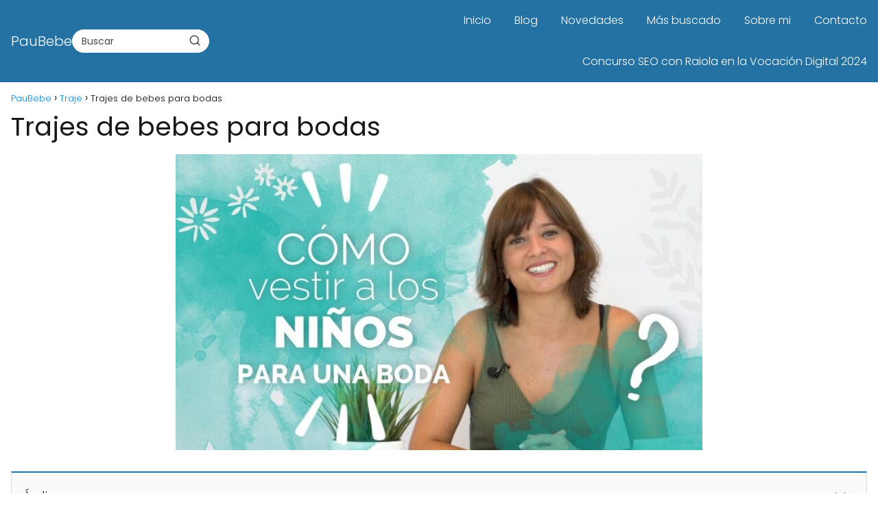

--- FILE ---
content_type: text/html; charset=UTF-8
request_url: https://paubebe.es/traje/trajes-de-bebes-para-bodas/
body_size: 11118
content:
<!DOCTYPE html>

<html lang="es" >
	
<head>
	
<meta charset="UTF-8">
<meta name="viewport" content="width=device-width, initial-scale=1.0, maximum-scale=2.0">
<title>Trajes de bebes para bodas &#8211; PauBebe</title>
<meta name='robots' content='max-image-preview:large' />
<link rel="alternate" type="application/rss+xml" title="PauBebe &raquo; Feed" href="https://paubebe.es/feed/" />
<link rel="alternate" type="application/rss+xml" title="PauBebe &raquo; Feed de los comentarios" href="https://paubebe.es/comments/feed/" />
<link rel="alternate" title="oEmbed (JSON)" type="application/json+oembed" href="https://paubebe.es/wp-json/oembed/1.0/embed?url=https%3A%2F%2Fpaubebe.es%2Ftraje%2Ftrajes-de-bebes-para-bodas%2F" />
<link rel="alternate" title="oEmbed (XML)" type="text/xml+oembed" href="https://paubebe.es/wp-json/oembed/1.0/embed?url=https%3A%2F%2Fpaubebe.es%2Ftraje%2Ftrajes-de-bebes-para-bodas%2F&#038;format=xml" />
<style id='wp-img-auto-sizes-contain-inline-css' type='text/css'>
img:is([sizes=auto i],[sizes^="auto," i]){contain-intrinsic-size:3000px 1500px}
/*# sourceURL=wp-img-auto-sizes-contain-inline-css */
</style>
<style id='classic-theme-styles-inline-css' type='text/css'>
/*! This file is auto-generated */
.wp-block-button__link{color:#fff;background-color:#32373c;border-radius:9999px;box-shadow:none;text-decoration:none;padding:calc(.667em + 2px) calc(1.333em + 2px);font-size:1.125em}.wp-block-file__button{background:#32373c;color:#fff;text-decoration:none}
/*# sourceURL=/wp-includes/css/classic-themes.min.css */
</style>
<link rel='stylesheet' id='asap-style-css' href='https://paubebe.es/wp-content/themes/asaptheme/assets/css/main.min.css?ver=01020924' type='text/css' media='all' />
<style id='asap-style-inline-css' type='text/css'>
body {font-family: 'Poppins', sans-serif !important;background: #FFFFFF;font-weight: 300 !important;}h1,h2,h3,h4,h5,h6 {font-family: 'Poppins', sans-serif !important;font-weight: 400;line-height: 1.3;}h1 {color:#181818}h2,h5,h6{color:#181818}h3{color:#181818}h4{color:#181818}.home-categories .article-loop:hover h3,.home-categories .article-loop:hover p {color:#181818 !important;}.grid-container .grid-item h2 {font-family: 'Poppins', sans-serif !important;font-weight: 700;font-size: 25px !important;line-height: 1.3;}.design-3 .grid-container .grid-item h2,.design-3 .grid-container .grid-item h2 {font-size: 25px !important;}.home-categories h2 {font-family: 'Poppins', sans-serif !important;font-weight: 700;font-size: calc(25px - 4px) !important;line-height: 1.3;}.home-categories .featured-post h3 {font-family: 'Poppins', sans-serif !important;font-weight: 700 !important;font-size: 25px !important;line-height: 1.3;}.home-categories .article-loop h3,.home-categories .regular-post h3 {font-family: 'Poppins', sans-serif !important;font-weight: 300 !important;}.home-categories .regular-post h3 {font-size: calc(18px - 1px) !important;}.home-categories .article-loop h3,.design-3 .home-categories .regular-post h3 {font-size: 18px !important;}.article-loop p,.article-loop h2,.article-loop h3,.article-loop h4,.article-loop span.entry-title, .related-posts p,.last-post-sidebar p,.woocommerce-loop-product__title {font-family: 'Poppins', sans-serif !important;font-size: 18px !important;font-weight: 300 !important;}.article-loop-featured p,.article-loop-featured h2,.article-loop-featured h3 {font-family: 'Poppins', sans-serif !important;font-size: 18px !important;font-weight: bold !important;}.article-loop .show-extract p,.article-loop .show-extract span {font-family: 'Poppins', sans-serif !important;font-weight: 300 !important;}.home-categories .content-area .show-extract p {font-size: calc(18px - 2px) !important;}a {color: #0183e4;}.the-content .post-index span,.des-category .post-index span {font-size:18px;}.the-content .post-index li,.the-content .post-index a,.des-category .post-index li,.des-category .post-index a,.comment-respond > p > span > a,.asap-pros-cons-title span,.asap-pros-cons ul li span,.woocommerce #reviews #comments ol.commentlist li .comment-text p,.woocommerce #review_form #respond p,.woocommerce .comment-reply-title,.woocommerce form .form-row label, .woocommerce-page form .form-row label {font-size: calc(18px - 2px);}.content-tags a,.tagcloud a {border:1px solid #0183e4;}.content-tags a:hover,.tagcloud a:hover {color: #0183e499;}p,.the-content ul li,.the-content ol li,.content-wc ul li.content-wc ol li {color: #181818;font-size: 18px;line-height: 1.6;}.comment-author cite,.primary-sidebar ul li a,.woocommerce ul.products li.product .price,span.asap-author,.content-cluster .show-extract span,.home-categories h2 a {color: #181818;}.comment-body p,#commentform input,#commentform textarea{font-size: calc(18px - 2px);}.social-title,.primary-sidebar ul li a {font-size: calc(18px - 3px);}.breadcrumb a,.breadcrumb span,.woocommerce .woocommerce-breadcrumb {font-size: calc(18px - 5px);}.content-footer p,.content-footer li,.content-footer .widget-bottom-area,.search-header input:not([type=submit]):not([type=radio]):not([type=checkbox]):not([type=file]) {font-size: calc(18px - 4px) !important;}.search-header input:not([type=submit]):not([type=radio]):not([type=checkbox]):not([type=file]) {border:1px solid #FFFFFF26 !important;}h1 {font-size: 38px;}.archive .content-loop h1 {font-size: calc(38px - 2px);}.asap-hero h1 {font-size: 32px;}h2 {font-size: 32px;}h3 {font-size: 28px;}h4 {font-size: 23px;}.site-header,#cookiesbox {background: #2471a3;}.site-header-wc a span.count-number {border:1px solid #FFFFFF;}.content-footer {background: #2471a3;}.comment-respond > p,.area-comentarios ol > p,.error404 .content-loop p + p,.search .content-loop .search-home + p {border-bottom:1px solid #2471a3}.home-categories h2:after {background: #2471a3}.pagination a,.nav-links a,.woocommerce #respond input#submit,.woocommerce a.button, .woocommerce button.button,.woocommerce input.button,.woocommerce #respond input#submit.alt,.woocommerce a.button.alt,.woocommerce button.button.alt,.woocommerce input.button.alt,.wpcf7-form input.wpcf7-submit {background: #2471a3;color: #FFFFFF !important;}.woocommerce div.product .woocommerce-tabs ul.tabs li.active {border-bottom: 2px solid #2471a3;}.pagination a:hover,.nav-links a:hover {background: #2471a3B3;}.article-loop a span.entry-title{color:#181818 !important;}.article-loop a:hover p,.article-loop a:hover h2,.article-loop a:hover h3,.article-loop a:hover span.entry-title,.home-categories-h2 h2 a:hover {color: #0183e4 !important;}.article-loop.custom-links a:hover span.entry-title,.asap-loop-horizontal .article-loop a:hover span.entry-title {color: #181818 !important;}#commentform input,#commentform textarea {border: 2px solid #2471a3;font-weight: 300 !important;}.content-loop,.content-loop-design {max-width: 1280px;}.site-header-content,.site-header-content-top {max-width: 1280px;}.content-footer {max-width: calc(1280px - 32px); }.content-footer-social {background: #2471a31A;}.content-single {max-width: 1280px;}.content-page {max-width: 1280px;}.content-wc {max-width: 980px;}.reply a,.go-top {background: #2471a3;color: #FFFFFF;}.reply a {border: 2px solid #2471a3;}#commentform input[type=submit] {background: #2471a3;color: #FFFFFF;}.site-header a,header,header label,.site-name h1 {color: #FFFFFF;}.content-footer a,.content-footer p,.content-footer .widget-area,.content-footer .widget-content-footer-bottom {color: #FFFFFF;}header .line {background: #FFFFFF;}.site-logo img {max-width: 160px;width:100%;}.content-footer .logo-footer img {max-width: 160px;}.search-header {margin-left: 0px;}.primary-sidebar {width:300px;}p.sidebar-title {font-size:calc(18px + 1px);}.comment-respond > p,.area-comentarios ol > p,.asap-subtitle p {font-size:calc(18px + 2px);}.popular-post-sidebar ol a {color:#181818;font-size:calc(18px - 2px);}.popular-post-sidebar ol li:before,.primary-sidebar div ul li:before {border-color: #2471a3;}.search-form input[type=submit] {background:#2471a3;}.search-form {border:2px solid #2471a3;}.sidebar-title:after {background:#2471a3;}.single-nav .nav-prev a:before, .single-nav .nav-next a:before {border-color:#2471a3;}.single-nav a {color:#181818;font-size:calc(18px - 3px);}.the-content .post-index {border-top:2px solid #2471a3;}.the-content .post-index #show-table {color:#0183e4;font-size: calc(18px - 3px);font-weight: 300;}.the-content .post-index .btn-show {font-size: calc(18px - 3px) !important;}.search-header form {width:200px;}.site-header .site-header-wc svg {stroke:#FFFFFF;}.item-featured {color:#FFFFFF;background:#e88330;}.item-new {color:#FFFFFF;background:#e83030;}.asap-style1.asap-popular ol li:before {border:1px solid #181818;}.asap-style2.asap-popular ol li:before {border:2px solid #2471a3;}.category-filters a.checked .checkbox {background-color: #2471a3; border-color: #2471a3;background-image: url('data:image/svg+xml;charset=UTF-8,<svg viewBox="0 0 16 16" fill="%23FFFFFF" xmlns="http://www.w3.org/2000/svg"><path d="M5.5 11.793l-3.646-3.647.708-.707L5.5 10.379l6.646-6.647.708.707-7.354 7.354z"/></svg>');}.category-filters a:hover .checkbox {border-color: #2471a3;}.design-2 .content-area.latest-post-container,.design-3 .regular-posts {grid-template-columns: repeat(3, 1fr);}.checkbox .check-table svg {stroke:#2471a3;}html{scroll-behavior:smooth;}.article-content,#commentform input, #commentform textarea,.reply a,.woocommerce #respond input#submit, .woocommerce #respond input#submit.alt,.woocommerce-address-fields__field-wrapper input,.woocommerce-EditAccountForm input,.wpcf7-form input,.wpcf7-form textarea,.wpcf7-form input.wpcf7-submit,.grid-container .grid-item,.design-1 .featured-post-img,.design-1 .regular-post-img,.design-1 .lastest-post-img,.design-2 .featured-post-img,.design-2 .regular-post-img,.design-2 .lastest-post-img,.design-2 .grid-item,.design-2 .grid-item .grid-image-container,.design-2 .regular-post,.home.design-2.asap-box-design .article-loop,.design-3 .featured-post-img,.design-3 .regular-post-img,.design-3 .lastest-post-img {border-radius: 10px !important;}.pagination a, .pagination span, .nav-links a {border-radius:50%;min-width:2.5rem;}.reply a {padding:6px 8px !important;}.asap-icon,.asap-icon-single {border-radius:50%;}.asap-icon{margin-right:1px;padding:.6rem !important;}.content-footer-social {border-top-left-radius:10px;border-top-right-radius:10px;}.item-featured,.item-new,.average-rating-loop {border-radius:2px;}.content-item-category > span {border-top-left-radius: 3px;border-top-right-radius: 3px;}.woocommerce span.onsale,.woocommerce a.button,.woocommerce button.button, .woocommerce input.button, .woocommerce a.button.alt, .woocommerce button.button.alt, .woocommerce input.button.alt,.product-gallery-summary .quantity input,#add_payment_method table.cart input,.woocommerce-cart table.cart input, .woocommerce-checkout table.cart input,.woocommerce div.product form.cart .variations select {border-radius:2rem !important;}.search-home input {border-radius:2rem !important;padding: 0.875rem 1.25rem !important;}.search-home button.s-btn {margin-right:1.25rem !important;}#cookiesbox p,#cookiesbox a {color: #FFFFFF;}#cookiesbox button {background: #FFFFFF;color:#2471a3;}@media (max-width: 1050px) and (min-width:481px) {.article-loop-featured .article-image-featured {border-radius: 10px !important;}}@media (min-width:1050px) { #autocomplete-results {border-radius:3px;}ul.sub-menu,ul.sub-menu li {border-radius:10px;}.search-header input {border-radius:2rem !important;padding: 0 3 0 .85rem !important;}.search-header button.s-btn {width:2.65rem !important;}.site-header .asap-icon svg { stroke: #FFFFFF !important;}.home .content-loop {padding-top: 1.75rem;}}@media (min-width:1050px) {.content-footer {border-top-left-radius:10px;border-top-right-radius:10px;}}.article-content {height:196px;}.content-thin .content-cluster .article-content {height:160px !important;}.last-post-sidebar .article-content {height: 140px;margin-bottom: 8px}.related-posts .article-content {height: 120px;}.asap-box-design .related-posts .article-content {min-height:120px !important;}.asap-box-design .content-thin .content-cluster .article-content {heigth:160px !important;min-height:160px !important;}@media (max-width:1050px) { .last-post-sidebar .article-content,.related-posts .article-content {height: 150px !important}}@media (max-width: 480px) {.article-content {height: 180px}}@media (min-width:480px){.asap-box-design .article-content:not(.asap-box-design .last-post-sidebar .article-content) {min-height:196px;}.asap-loop-horizontal .content-thin .asap-columns-1 .content-cluster .article-image,.asap-loop-horizontal .content-thin .asap-columns-1 .content-cluster .article-content {height:100% !important;}.asap-loop-horizontal .asap-columns-1 .article-image:not(.asap-loop-horizontal .last-post-sidebar .asap-columns-1 .article-image), .asap-loop-horizontal .asap-columns-1 .article-content:not(.asap-loop-horizontal .last-post-sidebar .asap-columns-1 .article-content) {height:100% !important;}.asap-loop-horizontal .asap-columns-2 .article-image,.asap-loop-horizontal .asap-columns-2 .article-content,.asap-loop-horizontal .content-thin .asap-columns-2 .content-cluster .article-image,.asap-loop-horizontal .content-thin .asap-columns-2 .content-cluster .article-content {min-height:140px !important;height:100% !important;}.asap-loop-horizontal .asap-columns-3 .article-image,.asap-loop-horizontal .asap-columns-3 .article-content,.asap-loop-horizontal .content-thin .asap-columns-3 .content-cluster .article-image,.asap-loop-horizontal .content-thin .asap-columns-3 .content-cluster .article-content {min-height:120px !important;height:100% !important;}.asap-loop-horizontal .asap-columns-4 .article-image,.asap-loop-horizontal .asap-columns-4 .article-content,.asap-loop-horizontal .content-thin .asap-columns-4 .content-cluster .article-image,.asap-loop-horizontal .content-thin .asap-columns-4.content-cluster .article-content {min-height:100px !important;height:100% !important;}.asap-loop-horizontal .asap-columns-5 .article-image,.asap-loop-horizontal .asap-columns-5 .article-content,.asap-loop-horizontal .content-thin .asap-columns-5 .content-cluster .article-image,.asap-loop-horizontal .content-thin .asap-columns-5 .content-cluster .article-content {min-height:90px !important;height:100% !important;}}.article-loop .article-image,.article-loop a p,.article-loop img,.article-image-featured,input,textarea,a { transition:all .2s; }.article-loop:hover .article-image,.article-loop:hover img{transform:scale(1.05) }.the-content .post-index #index-table{display:none;}@media(max-width: 480px) {h1, .archive .content-loop h1 {font-size: calc(38px - 8px);}.asap-hero h1 {font-size: calc(32px - 8px);}h2 {font-size: calc(32px - 4px);}h3 {font-size: calc(28px - 4px);}.article-loop-featured .article-image-featured {border-radius: 10px !important;}}@media(min-width:1050px) {.content-thin {width: calc(95% - 300px);}#menu>ul {font-size: calc(18px - 2px);} #menu ul .menu-item-has-children:after {border: solid #FFFFFF;border-width: 0 2px 2px 0;}}@media(max-width:1050px) {#menu ul li .sub-menu li a:hover { color:#0183e4 !important;}#menu ul>li ul>li>a{font-size: calc(18px - 2px);}} .asap-box-design .last-post-sidebar .article-content { min-height:140px;}.asap-box-design .last-post-sidebar .article-loop {margin-bottom:.85rem !important;} .asap-box-design .last-post-sidebar article:last-child { margin-bottom:2rem !important;}.asap-date-loop {font-size: calc(18px - 5px) !important;text-align:center;}.the-content h2:before,.the-content h2 span:before {margin-top: -70px;height: 70px; }.content-footer {padding:0;}.content-footer p {margin-bottom:0 !important;}.content-footer .widget-area,.content-footer .widget-bottom-area {margin-bottom: 0rem;padding:1rem;}.content-footer li:first-child:before {content: '';padding: 0;}.content-footer li:before {content: '|';padding: 0 7px 0 5px;color: #fff;opacity: .4;}.content-footer li {list-style-type: none;display: inline;font-size: 15px;}.content-footer .widget-title,.content-footer .widget-bottom-title {display: none;}.content-footer {background: #2471a3;}.content-footer-social {max-width: calc(1280px - 32px);}.search-header input {background:#FFFFFF !important;}.search-header button.s-btn,.search-header input::placeholder {color: #484848 !important;opacity:1 !important;}.search-header button.s-btn:hover {opacity:.7 !important;}.search-header input:not([type=submit]):not([type=radio]):not([type=checkbox]):not([type=file]) {border-color: #FFFFFF !important;}@media(min-width:768px) {.design-1 .grid-container .grid-item.item-2 h2,.design-1 .grid-container .grid-item.item-4 h2 {font-size: calc(25px - 8px) !important;}}
/*# sourceURL=asap-style-inline-css */
</style>
<script type="text/javascript" src="https://paubebe.es/wp-includes/js/jquery/jquery.min.js?ver=3.7.1" id="jquery-core-js"></script>
<script type="text/javascript" src="https://paubebe.es/wp-includes/js/jquery/jquery-migrate.min.js?ver=3.4.1" id="jquery-migrate-js"></script>

<link rel="canonical" href="https://paubebe.es/traje/trajes-de-bebes-para-bodas/" />
<link rel='shortlink' href='https://paubebe.es/?p=4090' />
<meta name="theme-color" content="#2471a3"><link rel="preload" as="image" href="https://paubebe.es/wp-content/uploads/2023/01/bi2stLGB1fs.jpg" /><style>@font-face {
            font-family: "Poppins";
            font-style: normal;
            font-weight: 300;
            src: local(""),
            url("https://paubebe.es/wp-content/themes/asaptheme/assets/fonts/poppins-300.woff2") format("woff2"),
            url("https://paubebe.es/wp-content/themes/asaptheme/assets/fonts/poppins-300.woff") format("woff");
            font-display: swap;
        } @font-face {
            font-family: "Poppins";
            font-style: normal;
            font-weight: 700;
            src: local(""),
            url("https://paubebe.es/wp-content/themes/asaptheme/assets/fonts/poppins-700.woff2") format("woff2"),
            url("https://paubebe.es/wp-content/themes/asaptheme/assets/fonts/poppins-700.woff") format("woff");
            font-display: swap;
        } @font-face {
            font-family: "Poppins";
            font-style: normal;
            font-weight: 400;
            src: local(""),
            url("https://paubebe.es/wp-content/themes/asaptheme/assets/fonts/poppins-400.woff2") format("woff2"),
            url("https://paubebe.es/wp-content/themes/asaptheme/assets/fonts/poppins-400.woff") format("woff");
            font-display: swap;
        } </style>


    <!-- Schema: Organization -->
    
        <script type="application/ld+json">
    	{"@context":"http:\/\/schema.org","@type":"Organization","name":"PauBebe","alternateName":"PauBebe","url":"https:\/\/paubebe.es"}    </script>
    

    <!-- Schema: Article -->
                    <script type="application/ld+json">
            {"@context":"https:\/\/schema.org","@type":"Article","mainEntityOfPage":{"@type":"WebPage","@id":"https:\/\/paubebe.es\/traje\/trajes-de-bebes-para-bodas\/"},"headline":"Trajes de bebes para bodas","image":{"@type":"ImageObject","url":"https:\/\/paubebe.es\/wp-content\/uploads\/2023\/01\/bi2stLGB1fs.jpg"},"author":{"@type":"Person","name":"admin","sameAs":"https:\/\/paubebe.es\/author\/diveclub\/"},"publisher":{"@type":"Organization","name":"PauBebe"},"datePublished":"2023-10-23T11:40:25+00:00","dateModified":"2023-10-23T11:40:25+00:00"}        </script>
    


    <!-- Schema: Search -->
    
            <script type="application/ld+json">
            {"@context":"https:\/\/schema.org","@type":"WebSite","url":"https:\/\/paubebe.es","potentialAction":{"@type":"SearchAction","target":{"@type":"EntryPoint","urlTemplate":"https:\/\/paubebe.es\/?s={s}"},"query-input":"required name=s"}}        </script>
    



    <!-- Schema: Video -->
    
<link rel="icon" href="https://paubebe.es/wp-content/uploads/2023/01/cropped-verificado-32x32.png" sizes="32x32" />
<link rel="icon" href="https://paubebe.es/wp-content/uploads/2023/01/cropped-verificado-192x192.png" sizes="192x192" />
<link rel="apple-touch-icon" href="https://paubebe.es/wp-content/uploads/2023/01/cropped-verificado-180x180.png" />
<meta name="msapplication-TileImage" content="https://paubebe.es/wp-content/uploads/2023/01/cropped-verificado-270x270.png" />
<style id='global-styles-inline-css' type='text/css'>
:root{--wp--preset--aspect-ratio--square: 1;--wp--preset--aspect-ratio--4-3: 4/3;--wp--preset--aspect-ratio--3-4: 3/4;--wp--preset--aspect-ratio--3-2: 3/2;--wp--preset--aspect-ratio--2-3: 2/3;--wp--preset--aspect-ratio--16-9: 16/9;--wp--preset--aspect-ratio--9-16: 9/16;--wp--preset--color--black: #000000;--wp--preset--color--cyan-bluish-gray: #abb8c3;--wp--preset--color--white: #ffffff;--wp--preset--color--pale-pink: #f78da7;--wp--preset--color--vivid-red: #cf2e2e;--wp--preset--color--luminous-vivid-orange: #ff6900;--wp--preset--color--luminous-vivid-amber: #fcb900;--wp--preset--color--light-green-cyan: #7bdcb5;--wp--preset--color--vivid-green-cyan: #00d084;--wp--preset--color--pale-cyan-blue: #8ed1fc;--wp--preset--color--vivid-cyan-blue: #0693e3;--wp--preset--color--vivid-purple: #9b51e0;--wp--preset--gradient--vivid-cyan-blue-to-vivid-purple: linear-gradient(135deg,rgb(6,147,227) 0%,rgb(155,81,224) 100%);--wp--preset--gradient--light-green-cyan-to-vivid-green-cyan: linear-gradient(135deg,rgb(122,220,180) 0%,rgb(0,208,130) 100%);--wp--preset--gradient--luminous-vivid-amber-to-luminous-vivid-orange: linear-gradient(135deg,rgb(252,185,0) 0%,rgb(255,105,0) 100%);--wp--preset--gradient--luminous-vivid-orange-to-vivid-red: linear-gradient(135deg,rgb(255,105,0) 0%,rgb(207,46,46) 100%);--wp--preset--gradient--very-light-gray-to-cyan-bluish-gray: linear-gradient(135deg,rgb(238,238,238) 0%,rgb(169,184,195) 100%);--wp--preset--gradient--cool-to-warm-spectrum: linear-gradient(135deg,rgb(74,234,220) 0%,rgb(151,120,209) 20%,rgb(207,42,186) 40%,rgb(238,44,130) 60%,rgb(251,105,98) 80%,rgb(254,248,76) 100%);--wp--preset--gradient--blush-light-purple: linear-gradient(135deg,rgb(255,206,236) 0%,rgb(152,150,240) 100%);--wp--preset--gradient--blush-bordeaux: linear-gradient(135deg,rgb(254,205,165) 0%,rgb(254,45,45) 50%,rgb(107,0,62) 100%);--wp--preset--gradient--luminous-dusk: linear-gradient(135deg,rgb(255,203,112) 0%,rgb(199,81,192) 50%,rgb(65,88,208) 100%);--wp--preset--gradient--pale-ocean: linear-gradient(135deg,rgb(255,245,203) 0%,rgb(182,227,212) 50%,rgb(51,167,181) 100%);--wp--preset--gradient--electric-grass: linear-gradient(135deg,rgb(202,248,128) 0%,rgb(113,206,126) 100%);--wp--preset--gradient--midnight: linear-gradient(135deg,rgb(2,3,129) 0%,rgb(40,116,252) 100%);--wp--preset--font-size--small: 13px;--wp--preset--font-size--medium: 20px;--wp--preset--font-size--large: 36px;--wp--preset--font-size--x-large: 42px;--wp--preset--spacing--20: 0.44rem;--wp--preset--spacing--30: 0.67rem;--wp--preset--spacing--40: 1rem;--wp--preset--spacing--50: 1.5rem;--wp--preset--spacing--60: 2.25rem;--wp--preset--spacing--70: 3.38rem;--wp--preset--spacing--80: 5.06rem;--wp--preset--shadow--natural: 6px 6px 9px rgba(0, 0, 0, 0.2);--wp--preset--shadow--deep: 12px 12px 50px rgba(0, 0, 0, 0.4);--wp--preset--shadow--sharp: 6px 6px 0px rgba(0, 0, 0, 0.2);--wp--preset--shadow--outlined: 6px 6px 0px -3px rgb(255, 255, 255), 6px 6px rgb(0, 0, 0);--wp--preset--shadow--crisp: 6px 6px 0px rgb(0, 0, 0);}:where(.is-layout-flex){gap: 0.5em;}:where(.is-layout-grid){gap: 0.5em;}body .is-layout-flex{display: flex;}.is-layout-flex{flex-wrap: wrap;align-items: center;}.is-layout-flex > :is(*, div){margin: 0;}body .is-layout-grid{display: grid;}.is-layout-grid > :is(*, div){margin: 0;}:where(.wp-block-columns.is-layout-flex){gap: 2em;}:where(.wp-block-columns.is-layout-grid){gap: 2em;}:where(.wp-block-post-template.is-layout-flex){gap: 1.25em;}:where(.wp-block-post-template.is-layout-grid){gap: 1.25em;}.has-black-color{color: var(--wp--preset--color--black) !important;}.has-cyan-bluish-gray-color{color: var(--wp--preset--color--cyan-bluish-gray) !important;}.has-white-color{color: var(--wp--preset--color--white) !important;}.has-pale-pink-color{color: var(--wp--preset--color--pale-pink) !important;}.has-vivid-red-color{color: var(--wp--preset--color--vivid-red) !important;}.has-luminous-vivid-orange-color{color: var(--wp--preset--color--luminous-vivid-orange) !important;}.has-luminous-vivid-amber-color{color: var(--wp--preset--color--luminous-vivid-amber) !important;}.has-light-green-cyan-color{color: var(--wp--preset--color--light-green-cyan) !important;}.has-vivid-green-cyan-color{color: var(--wp--preset--color--vivid-green-cyan) !important;}.has-pale-cyan-blue-color{color: var(--wp--preset--color--pale-cyan-blue) !important;}.has-vivid-cyan-blue-color{color: var(--wp--preset--color--vivid-cyan-blue) !important;}.has-vivid-purple-color{color: var(--wp--preset--color--vivid-purple) !important;}.has-black-background-color{background-color: var(--wp--preset--color--black) !important;}.has-cyan-bluish-gray-background-color{background-color: var(--wp--preset--color--cyan-bluish-gray) !important;}.has-white-background-color{background-color: var(--wp--preset--color--white) !important;}.has-pale-pink-background-color{background-color: var(--wp--preset--color--pale-pink) !important;}.has-vivid-red-background-color{background-color: var(--wp--preset--color--vivid-red) !important;}.has-luminous-vivid-orange-background-color{background-color: var(--wp--preset--color--luminous-vivid-orange) !important;}.has-luminous-vivid-amber-background-color{background-color: var(--wp--preset--color--luminous-vivid-amber) !important;}.has-light-green-cyan-background-color{background-color: var(--wp--preset--color--light-green-cyan) !important;}.has-vivid-green-cyan-background-color{background-color: var(--wp--preset--color--vivid-green-cyan) !important;}.has-pale-cyan-blue-background-color{background-color: var(--wp--preset--color--pale-cyan-blue) !important;}.has-vivid-cyan-blue-background-color{background-color: var(--wp--preset--color--vivid-cyan-blue) !important;}.has-vivid-purple-background-color{background-color: var(--wp--preset--color--vivid-purple) !important;}.has-black-border-color{border-color: var(--wp--preset--color--black) !important;}.has-cyan-bluish-gray-border-color{border-color: var(--wp--preset--color--cyan-bluish-gray) !important;}.has-white-border-color{border-color: var(--wp--preset--color--white) !important;}.has-pale-pink-border-color{border-color: var(--wp--preset--color--pale-pink) !important;}.has-vivid-red-border-color{border-color: var(--wp--preset--color--vivid-red) !important;}.has-luminous-vivid-orange-border-color{border-color: var(--wp--preset--color--luminous-vivid-orange) !important;}.has-luminous-vivid-amber-border-color{border-color: var(--wp--preset--color--luminous-vivid-amber) !important;}.has-light-green-cyan-border-color{border-color: var(--wp--preset--color--light-green-cyan) !important;}.has-vivid-green-cyan-border-color{border-color: var(--wp--preset--color--vivid-green-cyan) !important;}.has-pale-cyan-blue-border-color{border-color: var(--wp--preset--color--pale-cyan-blue) !important;}.has-vivid-cyan-blue-border-color{border-color: var(--wp--preset--color--vivid-cyan-blue) !important;}.has-vivid-purple-border-color{border-color: var(--wp--preset--color--vivid-purple) !important;}.has-vivid-cyan-blue-to-vivid-purple-gradient-background{background: var(--wp--preset--gradient--vivid-cyan-blue-to-vivid-purple) !important;}.has-light-green-cyan-to-vivid-green-cyan-gradient-background{background: var(--wp--preset--gradient--light-green-cyan-to-vivid-green-cyan) !important;}.has-luminous-vivid-amber-to-luminous-vivid-orange-gradient-background{background: var(--wp--preset--gradient--luminous-vivid-amber-to-luminous-vivid-orange) !important;}.has-luminous-vivid-orange-to-vivid-red-gradient-background{background: var(--wp--preset--gradient--luminous-vivid-orange-to-vivid-red) !important;}.has-very-light-gray-to-cyan-bluish-gray-gradient-background{background: var(--wp--preset--gradient--very-light-gray-to-cyan-bluish-gray) !important;}.has-cool-to-warm-spectrum-gradient-background{background: var(--wp--preset--gradient--cool-to-warm-spectrum) !important;}.has-blush-light-purple-gradient-background{background: var(--wp--preset--gradient--blush-light-purple) !important;}.has-blush-bordeaux-gradient-background{background: var(--wp--preset--gradient--blush-bordeaux) !important;}.has-luminous-dusk-gradient-background{background: var(--wp--preset--gradient--luminous-dusk) !important;}.has-pale-ocean-gradient-background{background: var(--wp--preset--gradient--pale-ocean) !important;}.has-electric-grass-gradient-background{background: var(--wp--preset--gradient--electric-grass) !important;}.has-midnight-gradient-background{background: var(--wp--preset--gradient--midnight) !important;}.has-small-font-size{font-size: var(--wp--preset--font-size--small) !important;}.has-medium-font-size{font-size: var(--wp--preset--font-size--medium) !important;}.has-large-font-size{font-size: var(--wp--preset--font-size--large) !important;}.has-x-large-font-size{font-size: var(--wp--preset--font-size--x-large) !important;}
/*# sourceURL=global-styles-inline-css */
</style>
</head>
	
<body class="wp-singular single postid-4090 wp-theme-asaptheme">
	
	
	

	
<header class="site-header">

	<div class="site-header-content">
		
				
		
			
		<div class="site-name">
			<a href="https://paubebe.es/">PauBebe</a>
		</div>

	

			
	
	<div class="search-header">
	    <form action="https://paubebe.es/" method="get">
	        <input autocomplete="off" id="search-header" placeholder="Buscar" value="" name="s" required>
	        <button class="s-btn" type="submit" aria-label="Buscar">
	            <svg xmlns="http://www.w3.org/2000/svg" viewBox="0 0 24 24">
	                <circle cx="11" cy="11" r="8"></circle>
	                <line x1="21" y1="21" x2="16.65" y2="16.65"></line>
	            </svg>
	        </button>
	    </form>
	    <div id="autocomplete-results">
		    <ul id="results-list">
		    </ul>
		    <div id="view-all-results" style="display: none;">
		        <a href="#" id="view-all-link" class="view-all-button">Ver todos los resultados</a>
		    </div>
		</div>
	</div>

			
						
			
		
		

<div>
	
		
	<input type="checkbox" id="btn-menu" />
	
	<label id="nav-icon" for="btn-menu">

		<div class="circle nav-icon">

			<span class="line top"></span>
			<span class="line middle"></span>
			<span class="line bottom"></span>

		</div>
		
	</label>
	
	
	<nav id="menu" itemscope="itemscope" itemtype="http://schema.org/SiteNavigationElement" role="navigation"  >
		
		
		<ul id="menu-main" class="header-menu"><li id="menu-item-30" class="menu-item menu-item-type-custom menu-item-object-custom menu-item-30"><a href="/" itemprop="url">Inicio</a></li>
<li id="menu-item-74" class="menu-item menu-item-type-taxonomy menu-item-object-category menu-item-74"><a href="https://paubebe.es/category/blog/" itemprop="url">Blog</a></li>
<li id="menu-item-83" class="menu-item menu-item-type-post_type menu-item-object-page menu-item-83"><a href="https://paubebe.es/ultimas-novedades/" itemprop="url">Novedades</a></li>
<li id="menu-item-84" class="menu-item menu-item-type-post_type menu-item-object-page menu-item-84"><a href="https://paubebe.es/mas-buscado/" itemprop="url">Más buscado</a></li>
<li id="menu-item-31" class="menu-item menu-item-type-post_type menu-item-object-page menu-item-31"><a href="https://paubebe.es/sobre-mi/" itemprop="url">Sobre mi</a></li>
<li id="menu-item-32" class="menu-item menu-item-type-post_type menu-item-object-page menu-item-32"><a href="https://paubebe.es/contacto/" itemprop="url">Contacto</a></li>
<li id="menu-item-7539" class="menu-item menu-item-type-post_type menu-item-object-post menu-item-7539"><a href="https://paubebe.es/seo/concurso-seo-premios-vocacion-digital-raiola/" itemprop="url">Concurso SEO con Raiola en la Vocación Digital 2024</a></li>
</ul>		
				
	</nav> 
	
</div>					
	</div>
	
</header>



<main class="content-single">
	
			
			
		
					
	<article class="article-full">
				
		
		
	
		
		<div role="navigation" aria-label="Breadcrumbs" class="breadcrumb-trail breadcrumbs" itemprop="breadcrumb"><ul class="breadcrumb" itemscope itemtype="http://schema.org/BreadcrumbList"><meta name="numberOfItems" content="3" /><meta name="itemListOrder" content="Ascending" /><li itemprop="itemListElement" itemscope itemtype="http://schema.org/ListItem" class="trail-item trail-begin"><a href="https://paubebe.es/" rel="home" itemprop="item"><span itemprop="name">PauBebe</span></a><meta itemprop="position" content="1" /></li><li itemprop="itemListElement" itemscope itemtype="http://schema.org/ListItem" class="trail-item"><a href="https://paubebe.es/category/traje/" itemprop="item"><span itemprop="name">Traje</span></a><meta itemprop="position" content="2" /></li><li itemprop="itemListElement" itemscope itemtype="http://schema.org/ListItem" class="trail-item trail-end"><span itemprop="name">Trajes de bebes para bodas</span><meta itemprop="position" content="3" /></li></ul></div>
		<h1>Trajes de bebes para bodas</h1>
			
		
		
		
					

	

	
	
	

	
	

	

		
		
		
			
	
	<div class="post-thumbnail"><img width="768" height="432" src="https://paubebe.es/wp-content/uploads/2023/01/bi2stLGB1fs.jpg" class="attachment-large size-large wp-post-image" alt="" decoding="async" fetchpriority="high" /></div>

		

	
	<div class="the-content">
	
	<div itemscope itemtype="https://schema.org/FAQPage">
<div class="post-index"><span>Índice<span class="btn-show"><label class="checkbox"><input type="checkbox"/ ><span class="check-table" ><svg xmlns="http://www.w3.org/2000/svg" viewBox="0 0 24 24"><path stroke="none" d="M0 0h24v24H0z" fill="none"/><polyline points="6 9 12 15 18 9" /></svg></span></label></span></span>															<ol  id="index-table" >
					
																<li>
												<a href="#vestidos_de_bebe_de_fantasia_para_boda" title="Vestidos de bebé de fantasía para boda">Vestidos de bebé de fantasía para boda</a>
																																			<ol >
					
																<li>
												<a href="#conjunto_de_boda_para_bebe_ni_a_0_3_meses" title="Conjunto de boda para bebé niña 0-3 meses">Conjunto de boda para bebé niña 0-3 meses</a>
																		</li>
																														<li>
												<a href="#vestido_de_novia_para_bebe_ni_a_9_12_meses" title="Vestido de novia para bebé niña 9-12 meses">Vestido de novia para bebé niña 9-12 meses</a>
																		</li>
																														<li>
												<a href="#traje_de_boda_bebe_ni_a" title="Traje de boda bebé niña">Traje de boda bebé niña</a>
																		</li>
																																										</li>
																						</ol>
												</div><h2><span id="vestidos_de_bebe_de_fantasia_para_boda">Vestidos de bebé de fantasía para boda</span></h2>
<p>Little Angel Gowns es una organización benéfica 501(c)3 que transforma vestidos de novia donados en hermosos atuendos para el entierro de bebés. A menudo, con el fallecimiento de un bebé no hay nada para vestirlos, además de una simple manta o camisa añadiendo a la angustia abrumadora de los padres. Nuestras hermosas prendas hechas a mano se entregan como regalo a la familia doliente.  Nuestra esperanza es que la familia receptora experimente un cierto alivio y consuelo al saber que su pérdida ha sido reconocida de una manera muy personal.  Nunca cobramos por nuestros servicios, ni nunca lo haremos. Casi todo el mundo conoce a alguien que ha sufrido la pérdida de un bebé o tal vez incluso sufrió este dolor a sí mismos. Nuestra historiaFundada en Indianápolis en 2014 por Marie Murphy, enfermera de carrera de la UCIN, que observó de primera mano una necesidad muy triste: prendas funerarias adecuadas para los bebés que no sobreviven. La devastadora pérdida de su bebé se agravó al darse cuenta de que no había prendas adecuadas disponibles para el viaje final de su precioso hijo.</p>
<div style="float: none;clear: both;width: 100%;position: relative;padding-bottom: 68%;padding-top: 25px;height: 0;"><iframe loading="lazy" style="position: absolute; top: 0; left: 0; width: 100%;height: 100%;" src="https://www.youtube.com/embed/bi2stLGB1fs" frameborder="0" allowfullscreen="allowfullscreen"></iframe></div>
<p></p>
<h3><span id="conjunto_de_boda_para_bebe_ni_a_0_3_meses">Conjunto de boda para bebé niña 0-3 meses</span></h3>
<p>Descubre nuestros lugares favoritos para comprar ropa de ocasión, además de un montón de conjuntos de boda para bebés y niños pequeños para inspirar tu búsqueda. Tanto si buscas vestidos elegantes como trajes de bebé encantadores, tenemos prendas que te enamorarán a ti (y a todos los demás asistentes). Prepárate para recibir un montón de cumplidos: tu hijo va a ser el invitado mejor vestido de la boda, garantizado.</p>
<p>¿Listo para empezar a buscar? Aquí tienes cuatro de nuestros sitios favoritos para encontrar looks de ocasión especial para niños y niñas. Desde boutiques de ropa formal hasta grandes almacenes con montones de opciones, estas tiendas online tienen conjuntos para todas las ocasiones y presupuestos.</p>
<p>El bebé está a punto de presenciar sus primeras nupcias. ¡Qué dulce! ¿Pero sabes qué es aún más dulce? Los adorables conjuntos de boda para bebé. En cuanto a la etiqueta del atuendo, cíñete al código de vestimenta indicado en la invitación. En las bodas de etiqueta, los niños deben llevar camisa abotonada y pantalones o un vestido elegante. Si se trata de un evento más relajado, puedes llevar un bonito mameluco o vestido de fiesta. Recuerda que la comodidad es fundamental cuando se trata de ropa infantil, así que evita los tejidos rasposos y los conjuntos restrictivos.</p>
<h3><span id="vestido_de_novia_para_bebe_ni_a_9_12_meses">Vestido de novia para bebé niña 9-12 meses</span></h3>
<p>Trish Scully ofrece esta temporada su mejor surtido de vestidos de niña de las flores. Esta colección no decepcionará, con detalles impecables y un toque de fantasía, perfecto para el día especial. Esta colección única de vestidos de niña para bodas será el sueño de cualquier fotógrafo, y capturará los recuerdos de los años venideros. Tanto si necesitas vestidos de niña pequeña, niña o bebé para bodas, esta colección estrena una gama de tallas completas para vestir a tu niña. Con una gran variedad de colores, esta colección para bodas tiene algo para todo el mundo.</p>
<h3><span id="traje_de_boda_bebe_ni_a">Traje de boda bebé niña</span></h3>
<p>Con nuestra elegante colección de trajes de etiqueta para bebé niño, tu pequeño podrá estar elegante y cómodo con su traje de boda para bebé, durante la ceremonia y el resto del gran día. Tenemos trajes de bebé en una gran variedad de tallas y colores. Encuentre llamativos trajes de bebé niño para bodas y ocasiones especiales en blanco, negro, azul marino, tostado, gris, verde, rojo, amarillo y mucho más para su próximo evento formal. Compra conjuntos de boda para bebé niño y recién nacido con pantalones de tirantes y body estilo esmoquin a juego de Bebe Couture.</p>
<p>Para los nuevos padres con una boda en el horizonte, hay un obstáculo que no se han encontrado antes - cómo vestir a su bebé para una boda. Tanto si estás preparando tu propia boda como si asistes como invitada, quieres algo memorable que destaque en las fotos. Bebe Couture tiene la ropa formal perfecta para los bebés varones. Tenemos una gran variedad de trajes de niño para bodas. Con nuestros elegantes y únicos trajes de bebé, su hijo seguro que brillará. Pero, antes de empezar a comprar el traje de su bebé o ropa de boda, hay algunas cosas en las que pensar. Estos consejos deberían ayudarle a empezar a buscar el mejor traje de boda para bebé niño para su próximo evento.</p>
</div>
				
	
	</div>

	
	
<div class="social-buttons flexbox">
		
		
	<a title="Facebook" href="https://www.facebook.com/sharer/sharer.php?u=https://paubebe.es/traje/trajes-de-bebes-para-bodas/" class="asap-icon-single icon-facebook" target="_blank" rel="nofollow noopener"><svg xmlns="http://www.w3.org/2000/svg" viewBox="0 0 24 24"><path stroke="none" d="M0 0h24v24H0z" fill="none"/><path d="M7 10v4h3v7h4v-7h3l1 -4h-4v-2a1 1 0 0 1 1 -1h3v-4h-3a5 5 0 0 0 -5 5v2h-3" /></svg></a>
	
		
			
	
		
	<a title="X" href="https://twitter.com/intent/tweet?text=Trajes de bebes para bodas&url=https://paubebe.es/traje/trajes-de-bebes-para-bodas/" class="asap-icon-single icon-twitter" target="_blank" rel="nofollow noopener" viewBox="0 0 24 24"><svg xmlns="http://www.w3.org/2000/svg" viewBox="0 0 24 24" fill="none" stroke-linecap="round" stroke-linejoin="round"><path stroke="none" d="M0 0h24v24H0z" fill="none"/><path d="M4 4l11.733 16h4.267l-11.733 -16z" /><path d="M4 20l6.768 -6.768m2.46 -2.46l6.772 -6.772" /></svg></a>
	
		
	
		
	<a title="Pinterest" href="https://pinterest.com/pin/create/button/?url=https://paubebe.es/traje/trajes-de-bebes-para-bodas/&media=https://paubebe.es/wp-content/uploads/2023/01/bi2stLGB1fs-150x150.jpg" class="asap-icon-single icon-pinterest" target="_blank" rel="nofollow noopener"><svg xmlns="http://www.w3.org/2000/svg" viewBox="0 0 24 24"><path stroke="none" d="M0 0h24v24H0z" fill="none"/><line x1="8" y1="20" x2="12" y2="11" /><path d="M10.7 14c.437 1.263 1.43 2 2.55 2c2.071 0 3.75 -1.554 3.75 -4a5 5 0 1 0 -9.7 1.7" /><circle cx="12" cy="12" r="9" /></svg></a>
	
		
	
		
	<a title="WhatsApp" href="https://wa.me/?text=Trajes de bebes para bodas%20-%20https://paubebe.es/traje/trajes-de-bebes-para-bodas/" class="asap-icon-single icon-whatsapp" target="_blank" rel="nofollow noopener"><svg xmlns="http://www.w3.org/2000/svg" viewBox="0 0 24 24"><path stroke="none" d="M0 0h24v24H0z" fill="none"/><path d="M3 21l1.65 -3.8a9 9 0 1 1 3.4 2.9l-5.05 .9" /> <path d="M9 10a.5 .5 0 0 0 1 0v-1a.5 .5 0 0 0 -1 0v1a5 5 0 0 0 5 5h1a.5 .5 0 0 0 0 -1h-1a.5 .5 0 0 0 0 1" /></svg></a>	
	
		
			
			
		
	<a title="Telegram" href="https://t.me/share/url?url=https://paubebe.es/traje/trajes-de-bebes-para-bodas/&text=Trajes de bebes para bodas" class="asap-icon-single icon-telegram" target="_blank" rel="nofollow noopener"><svg xmlns="http://www.w3.org/2000/svg" viewBox="0 0 24 24"><path stroke="none" d="M0 0h24v24H0z" fill="none"/><path d="M15 10l-4 4l6 6l4 -16l-18 7l4 2l2 6l3 -4" /></svg></a>	

		
	
		
	<a title="Email" href="mailto:?subject=Trajes de bebes para bodas&amp;body=https://paubebe.es/traje/trajes-de-bebes-para-bodas/" class="asap-icon-single icon-email" target="_blank" rel="nofollow noopener"><svg xmlns="http://www.w3.org/2000/svg" viewBox="0 0 24 24"><path stroke="none" d="M0 0h24v24H0z" fill="none"/><rect x="3" y="5" width="18" height="14" rx="2" /><polyline points="3 7 12 13 21 7" /></svg></a>	
		
	
		
	
</div>			
	</article>
	
		
		
</main>

 

	
	
	
			
	<div class="footer-breadcrumb">
				
		<div class="breadcrumb-trail breadcrumbs"><ul class="breadcrumb"><li ><a href="https://paubebe.es/" rel="home" itemprop="item"><span itemprop="name">PauBebe</span></a></li><li ><a href="https://paubebe.es/category/traje/" itemprop="item"><span itemprop="name">Traje</span></a></li><li ><span itemprop="name">Trajes de bebes para bodas</span></li></ul></div>			
	</div>
		
	
	
			
		<span class="go-top"><span>Subir</span><i class="arrow arrow-up"></i></span>
		
	
	
	
	
	
	



	<script type="speculationrules">
{"prefetch":[{"source":"document","where":{"and":[{"href_matches":"/*"},{"not":{"href_matches":["/wp-*.php","/wp-admin/*","/wp-content/uploads/*","/wp-content/*","/wp-content/plugins/*","/wp-content/themes/asaptheme/*","/*\\?(.+)"]}},{"not":{"selector_matches":"a[rel~=\"nofollow\"]"}},{"not":{"selector_matches":".no-prefetch, .no-prefetch a"}}]},"eagerness":"conservative"}]}
</script>
<script type="text/javascript" src="https://paubebe.es/wp-content/themes/asaptheme/assets/js/asap.min.js?ver=01170124" id="asap-scripts-js"></script>

  </body>
</html>